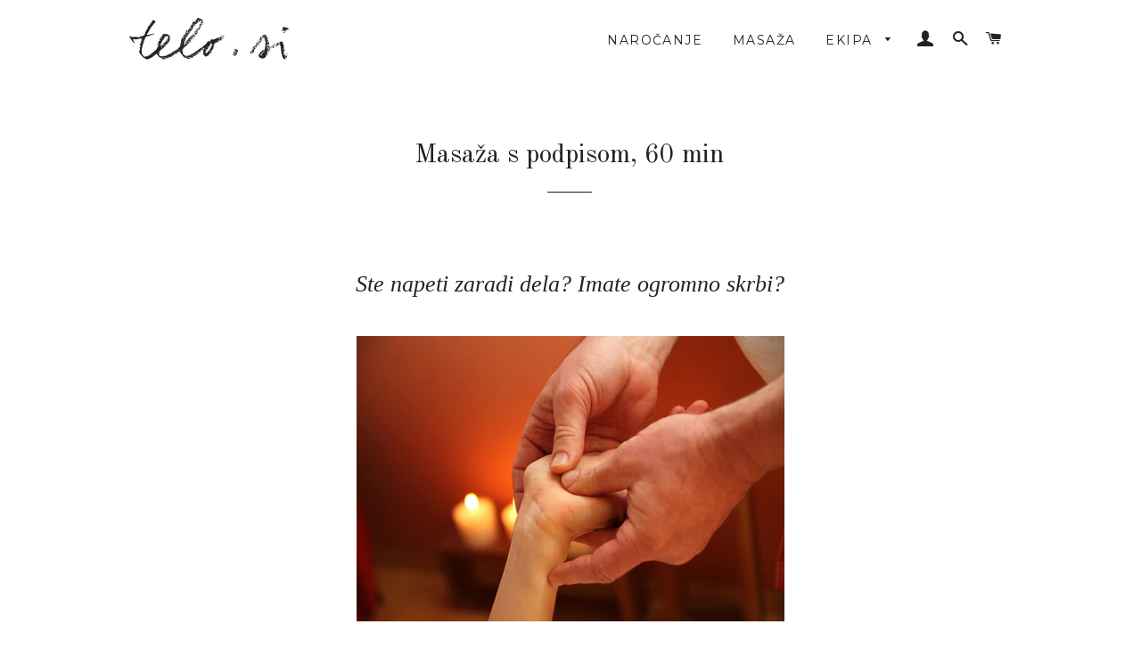

--- FILE ---
content_type: text/css
request_url: https://telo.si/cdn/shop/t/2/assets/telo.css?v=134477856228663888581512987944
body_size: -796
content:
.section-header .section-header__title {text-transform:none;}

--- FILE ---
content_type: text/javascript
request_url: https://telo.si/cdn/shop/t/2/assets/halkaBox.min.js?v=7812536362973061151515495726
body_size: 2338
content:
/*
    halkaBox.js , url: https://github.com/ahmednooor/halkaBox.js
    Version: 1.2.0
    Auther: Ahmed Noor , url: https://github.com/ahmednooor
    License: MIT , url: https://opensource.org/licenses/MIT
*/
var halkaBox=function(){"use strict";function e(e){var t;for(t in e)e.hasOwnProperty(t)&&(n[t]=e[t]);return n}function t(e,t){function i(e,t){function n(){if(!F[i]&&e+t>=i){var o=document.createElement("div");o.classList.add("hb-loader"),"dark"===de.theme&&(o.style.borderTop="5px solid #999");var l=document.createElement("img");if(F[i]=document.createElement("div"),F[i].classList.add("hb-image-div"),F[i].style.opacity=0,F[i].style.display="none",K.appendChild(F[i]),F[i].appendChild(o),F[i].appendChild(l),q[i].getAttribute("title")){var s=document.createElement("p");s.classList.add("hb-caption"),s.innerHTML='<span class="hb-caption-text">'+q[i].getAttribute("title")+"</span>",F[i].appendChild(s),"light"===de.theme?s.classList.add("hb-caption-white"):"dark"===de.theme&&s.classList.add("hb-caption-black")}l.onload=function(){o.style.display="none",i+=1,n()},l.onerror=function(){var e=document.createElement("p");e.innerHTML="Image not found.","light"===de.theme?e.classList.add("hb-err-text-black"):"dark"===de.theme&&e.classList.add("hb-err-text-white"),o.style.display="none",F[i].appendChild(e),i+=1,n()},l.src=q[i].href}else e+t>=i&&(i+=1,n())}e+t>=j&&(t=j-e-1);var i=e;n()}function o(e,t){function n(){if(!F[i]&&i>=e-t){var o=document.createElement("div");o.classList.add("hb-loader"),"dark"===de.theme&&(o.style.borderTop="5px solid #999");var l=document.createElement("img");if(F[i]=document.createElement("div"),F[i].classList.add("hb-image-div"),F[i].style.opacity=0,F[i].style.display="none",K.appendChild(F[i]),F[i].appendChild(o),F[i].appendChild(l),q[i].getAttribute("title")){var s=document.createElement("p");s.classList.add("hb-caption"),s.innerHTML='<span class="hb-caption-text">'+q[i].getAttribute("title")+"</span>",F[i].appendChild(s),"light"===de.theme?s.classList.add("hb-caption-white"):"dark"===de.theme&&s.classList.add("hb-caption-black")}l.onload=function(){o.style.display="none",i-=1,n()},l.onerror=function(){var e=document.createElement("p");e.innerHTML="Image not found.","light"===de.theme?e.classList.add("hb-err-text-black"):"dark"===de.theme&&e.classList.add("hb-err-text-white"),o.style.display="none",F[i].appendChild(e),i-=1,n()},l.src=q[i].href}else i>=e-t&&(i-=1,n())}0>e-t&&(t=e);var i=e;n()}function l(e){I.innerHTML=e+1+" "}function s(t){j>1&&"hb-single"!==e&&("slide"===de.animation?(F[k].style.animation="slideNextOut 0.3s ease-out forwards",window.setTimeout(function(){F[k].style.opacity=0,F[k].style.display="none",u(F[k].getElementsByTagName("img")[0]),k>j-2&&(k=-1),k+=1,l(k),i(k,de.preload),F[k].style.display="block",F[k].style.animation="slideNextIn 0.3s ease-out forwards"},300)):"fade"===de.animation&&(F[k].style.opacity=0,window.setTimeout(function(){F[k].style.display="none",u(F[k].getElementsByTagName("img")[0]),k>j-2&&(k=-1),k+=1,l(k),i(k,de.preload),F[k].style.display="block",window.setTimeout(function(){F[k].style.opacity=1},50)},300)))}function a(t){j>1&&"hb-single"!==e&&("slide"===de.animation?(F[k].style.animation="slidePreviousOut 0.3s ease-out forwards",window.setTimeout(function(){F[k].style.opacity=0,F[k].style.display="none",u(F[k].getElementsByTagName("img")[0]),0===k&&(k=j),k-=1,l(k),o(k,de.preload),F[k].style.display="block",F[k].style.animation="slidePreviousIn 0.3s ease-out forwards"},300)):"fade"===de.animation&&(F[k].style.opacity=0,window.setTimeout(function(){F[k].style.display="none",u(F[k].getElementsByTagName("img")[0]),0===k&&(k=j),k-=1,l(k),o(k,de.preload),F[k].style.display="block",window.setTimeout(function(){F[k].style.opacity=1},50)},300)))}function r(e){e.preventDefault(),F[k].style.opacity=0,G.style.opacity=0,window.setTimeout(function(){F[k].style.display="none",G.style.display="none",u(F[k].getElementsByTagName("img")[0])},300),q[k].focus(),q[k].blur(),D(),ce=!0,ue=!0}function d(e){e.stopPropagation(),e.preventDefault(),e.target===K||e.target===J||e.target===F[k]?r(e):x()}function c(t){t.stopPropagation(),t.preventDefault(),27===t.which?r(t):37===t.which&&"hb-single"!==e?a():39===t.which&&"hb-single"!==e&&s()}function u(e){e.removeAttribute("style"),e.style.transition="all 150ms ease-out",re=100,ae=!1,window.setTimeout(function(){e.removeAttribute("style")},160)}function p(e){var t=parseInt(window.getComputedStyle(e,null).getPropertyValue("width")),n=parseInt(window.getComputedStyle(e,null).getPropertyValue("height")),i=parseInt(window.getComputedStyle(e,null).getPropertyValue("left")),o=parseInt(window.getComputedStyle(e,null).getPropertyValue("top"));e.style.transition="all 150ms ease-out",t>=window.innerWidth?i>t/2?(e.style.left=t/2+"px",e.style.right="auto"):i<-1*(t-window.innerWidth-t/2)&&(e.style.left=-1*(t-window.innerWidth-t/2)+"px",e.style.right="auto"):t<window.innerWidth&&(t/2>i?(e.style.left=t/2+"px",e.style.right="auto"):i>window.innerWidth-t+t/2&&(e.style.left=window.innerWidth-t+t/2+"px",e.style.right="auto")),n>=window.innerHeight?o>n/2?(e.style.top=n/2+"px",e.style.bottom="auto"):o<-1*(n-window.innerHeight-n/2)&&(e.style.top=-1*(n-window.innerHeight-n/2)+"px",e.style.bottom="auto"):n<window.innerHeight&&(n/2>o?(e.style.top=n/2+"px",e.style.bottom="auto"):o>window.innerHeight-n+n/2&&(e.style.top=window.innerHeight-n+n/2+"px",e.style.bottom="auto")),t<=window.innerWidth&&n<=window.innerHeight&&u(e),window.setTimeout(function(){e.style.transition=""},160)}function h(e,t,n){var i=window.getComputedStyle(n,null).getPropertyValue("left"),o=window.getComputedStyle(n,null).getPropertyValue("top");n.style.position="absolute",n.style.top=parseInt(o)+t+"px",n.style.left=parseInt(i)+e+"px",n.style.right="auto",n.style.bottom="auto"}function y(e){var t=parseInt(window.getComputedStyle(e,null).getPropertyValue("width")),n=parseInt(window.getComputedStyle(e,null).getPropertyValue("height"));re>=50&&400>=re&&t<e.naturalWidth&&n<e.naturalHeight?(e.style.position="absolute",e.style.maxWidth=parseInt(re)+"%",e.style.maxHeight=parseInt(re)+"%",ae=!0):re>=50&&400>=re&&re<=parseInt(e.style.maxWidth)?(e.style.position="absolute",e.style.maxWidth=parseInt(re)+"%",e.style.maxHeight=parseInt(re)+"%",ae=!0):t>=e.naturalWidth||n>=e.naturalHeight?re=parseInt(e.style.maxWidth):re>=400?re=400:ae=!1}function m(e){return window.innerWidth<window.innerHeight!==N&&(N=N===!0?!1:!0,M=window.innerWidth),P=e.touches[0].clientX,X=e.touches[0].clientY,e.touches.length>1?(Y=e.touches[1].clientX,void(S=e.touches[1].clientY)):!1}function w(e){e.preventDefault();var t=e.touches[0]||e.changedTouches[0],n=e.touches.length;if(W===!1&&ae===!1&&window.innerWidth===M&&2!==n)return void(t.clientX-P>50&&t.clientY-X<25&&t.clientY-X>-25?(W=!0,a()):t.clientX-P<-50&&t.clientY-X<25&&t.clientY-X>-25&&(W=!0,s()));if(2===n){W=!0;var i=Math.sqrt(Math.pow(Y-P,2)+Math.pow(S-X,2)),o=Math.sqrt(Math.pow(e.touches[1].clientX-e.touches[0].clientX,2)+Math.pow(e.touches[1].clientY-e.touches[0].clientY,2));P=e.touches[0].clientX,X=e.touches[0].clientY,Y=e.touches[1].clientX,S=e.touches[1].clientY,o>i?re+=o-i:re-=i-o,y(F[k].getElementsByTagName("img")[0])}else{if(ae!==!0)return!1;W=!0;var l=e.touches[0].clientX-P,r=e.touches[0].clientY-X;P=e.touches[0].clientX,X=e.touches[0].clientY,h(l,r,F[k].getElementsByTagName("img")[0])}}function g(){W=!1,p(F[k].getElementsByTagName("img")[0])}function b(){$.style.opacity=0,U.style.opacity=0,Q.style.opacity=0,te.style.opacity=0,ce=!0}function f(){$.style.opacity="",U.style.opacity="",Q.style.opacity="",te.style.opacity="",ce=!1}function v(){var e=K.getElementsByClassName("hb-caption"),t=0;for(t=0;t<e.length;t+=1)e[t].style.display="none";ue=!0}function E(){var e=K.getElementsByClassName("hb-caption"),t=0;for(t=0;t<e.length;t+=1)e[t].style.display="";ue=!1}function x(e){ue?E():v(),ce&&!ue?f():!ce&&ue&&b()}var L,k,C,T,A,B,H,I,W,M,N,P,Y,X,S,V,D,O,z,_=document.getElementsByTagName("body")[0],q=document.getElementsByClassName(e),j=q.length,F=[],G=document.createElement("div"),J=document.createElement("div"),K=document.createElement("div"),Q=document.createElement("div"),R=document.createElement("button"),U=document.createElement("div"),Z=document.createElement("button"),$=document.createElement("div"),ee=document.createElement("button"),te=document.createElement("p"),ne=document.createElement("span"),ie=document.createElement("span"),oe='<svg version="1.1" id="Layer_1" xmlns="http://www.w3.org/2000/svg" xmlns:xlink="http://www.w3.org/1999/xlink" x="0px" y="0px" viewBox="0 0 580 580" style="enable-background:new 0 0 580 580;" xml:space="preserve"><path d="M332.1,290l235-235c11.7-11.7,11.7-30.7,0-42.4c-11.7-11.7-30.7-11.7-42.4,0L290,247.2L55.3,12.5c-11.7-11.7-30.7-11.7-42.4,0C1.2,24.3,1.2,43.2,12.9,55l235,235l-235,235c-11.7,11.7-11.7,30.7,0,42.4c5.9,5.9,13.5,8.8,21.2,8.8s15.4-2.9,21.2-8.8L290,332.8l234.7,234.7c5.9,5.9,13.5,8.8,21.2,8.8s15.4-2.9,21.2-8.8c11.7-11.7,11.7-30.7,0-42.4L332.1,290z"/></svg>',le='<svg version="1.1" id="Layer_1" xmlns="http://www.w3.org/2000/svg" xmlns:xlink="http://www.w3.org/1999/xlink" x="0px" y="0px" viewBox="0 0 580 580" style="enable-background:new 0 0 580 580;" xml:space="preserve"><path d="M576,289.5c0-16.6-13.4-30-30-30H106.4L311,55c11.7-11.7,11.7-30.7,0-42.4c-11.7-11.7-30.7-11.7-42.4,0L12.8,268.3C7,274.1,3.9,281.8,4,289.7c0,0.1,0,0.2,0,0.3c0,0.1,0,0.2,0,0.3c-0.1,7.9,3,15.7,8.8,21.4l255.8,255.8c5.9,5.9,13.5,8.8,21.2,8.8s15.4-2.9,21.2-8.8c11.7-11.7,11.7-30.7,0-42.4L106.4,320.5H546c16.6,0,30-13.4,30-30c0-0.2,0-0.3,0-0.5	C576,289.8,576,289.7,576,289.5z"/></svg>',se='<svg version="1.1" id="Layer_1" xmlns="http://www.w3.org/2000/svg" xmlns:xlink="http://www.w3.org/1999/xlink" x="0px" y="0px" viewBox="0 0 580 580" style="enable-background:new 0 0 580 580;" xml:space="preserve"><path d="M576,290c0-0.1,0-0.2,0-0.3c0.1-7.9-3-15.7-8.8-21.4L311.5,12.5c-11.7-11.7-30.7-11.7-42.4,0s-11.7,30.7,0,42.4l204.5,204.5 H34c-16.6,0-30,13.4-30,30c0,0.2,0,0.3,0,0.5c0,0.2,0,0.3,0,0.5c0,16.6,13.4,30,30,30h439.6L269,525c-11.7,11.7-11.7,30.7,0,42.4 c5.9,5.9,13.5,8.8,21.2,8.8s15.4-2.9,21.2-8.8l255.7-255.8c5.8-5.8,8.8-13.6,8.8-21.4C576,290.2,576,290.1,576,290z"/></svg>',ae=!1,re=100,de={},ce=!0,ue=!0;for(z in n)n.hasOwnProperty(z)&&(de[z]=n[z]);for(z in t)t.hasOwnProperty(z)&&(de[z]=t[z]);G.setAttribute("class","hb-wrapper"),G.setAttribute("id","hb-wrapper"+e),J.setAttribute("class","hb-main-container"),K.setAttribute("class","hb-image-container"),Q.setAttribute("class","hb-close-icon-container"),R.setAttribute("id","hb-close-"+e),R.setAttribute("class","hb-close"),U.setAttribute("class","hb-left-icon-container"),Z.setAttribute("id","hb-left-"+e),Z.setAttribute("class","hb-left"),$.setAttribute("class","hb-right-icon-container"),ee.setAttribute("id","hb-right-"+e),ee.setAttribute("class","hb-right"),te.setAttribute("id","hb-counter-"+e),te.setAttribute("class","hb-counter"),ne.setAttribute("id","hb-counter-total"+e),ne.setAttribute("class","hb-counter-total"),ie.setAttribute("id","hb-counter-current"+e),ie.setAttribute("class","hb-counter-current"),te.appendChild(ie),te.appendChild(ne),ne.innerHTML="/ "+j,$.appendChild(ee),ee.innerHTML=se,U.appendChild(Z),Z.innerHTML=le,Q.appendChild(R),R.innerHTML=oe,J.appendChild(K),J.appendChild(Q),J.appendChild(U),J.appendChild($),J.appendChild(te),G.appendChild(J),("ontouchstart"in window&&de.hideButtons===!0||"hb-single"===e||1===j)&&($.style.display="none",U.style.display="none"),("hb-single"===e||1===j)&&(te.style.display="none"),"dark"===de.theme&&(J.setAttribute("style","background-color: #000; background-color: rgba(0, 0, 0, 0.9);"),ee.children[0].style.fill="#fff",Z.children[0].style.fill="#fff",R.children[0].style.fill="#fff",te.style.color="#fff",window.innerWidth<=960&&($.style.backgroundColor="rgba(0, 0, 0, 0.6)",U.style.backgroundColor="rgba(0, 0, 0, 0.6)",Q.style.backgroundColor="rgba(0, 0, 0, 0.6)",te.style.backgroundColor="rgba(0, 0, 0, 0.6)")),G.style.display="none",_.appendChild(G),C=document.getElementById("hb-close-"+e),T=document.getElementById("hb-left-"+e),A=document.getElementById("hb-right-"+e),B=document.getElementById("hb-counter-"+e),H=document.getElementById("hb-counter-total"+e),I=document.getElementById("hb-counter-current"+e),W=!1,M=window.innerWidth,N=window.innerWidth<window.innerHeight?!0:!1,V=function(){"hb-single"!==e&&(A.addEventListener("click",s,!1),T.addEventListener("click",a,!1)),G.addEventListener("touchstart",m,!1),G.addEventListener("touchmove",w,!1),G.addEventListener("touchend",g,!1),C.addEventListener("click",r,!1),K.addEventListener("click",d,!1),window.addEventListener("mouseout",b,!1),window.addEventListener("mouseover",f,!1),window.addEventListener("keyup",c,!1)},D=function(){"hb-single"!==e&&(A.removeEventListener("click",s),T.removeEventListener("click",a)),G.removeEventListener("touchstart",m),G.removeEventListener("touchmove",w),G.removeEventListener("touchend",g),C.removeEventListener("click",r),K.removeEventListener("click",d),window.removeEventListener("mouseout",b),window.removeEventListener("mouseover",f),window.removeEventListener("keyup",c)},O=function(e){return function(t){t.preventDefault(),k=e,q[k].blur(),l(k),G.style.display="block",window.setTimeout(function(){G.style.opacity=1},50),i(k,de.preload),o(k,de.preload),F[k].style.animation="none",F[k].style.display="block",F[k].style.opacity=1,u(F[k].getElementsByTagName("img")[0]),x(),V()}};for(L=0;j>L;L+=1)q[L].addEventListener("click",O(L))}var n={hideButtons:!0,animation:"slide",theme:"light",preload:2};return"undefined"==typeof module||"undefined"==typeof module.exports?{run:t,options:e}:void(module.exports={run:t,options:e})}();
